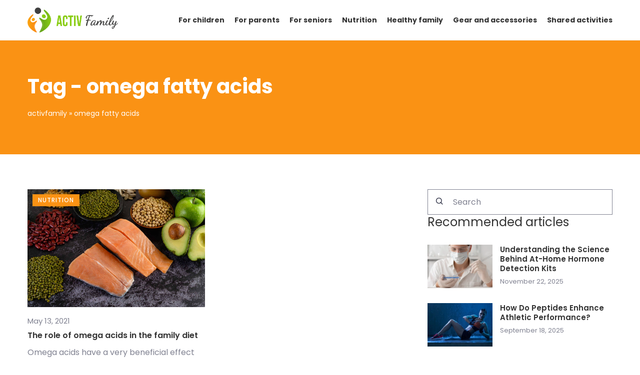

--- FILE ---
content_type: text/html; charset=UTF-8
request_url: https://activfamily.com/tag/omega-fatty-acids/
body_size: 12389
content:
<!DOCTYPE html>
<html lang="en">
<head><meta charset="UTF-8"><script>if(navigator.userAgent.match(/MSIE|Internet Explorer/i)||navigator.userAgent.match(/Trident\/7\..*?rv:11/i)){var href=document.location.href;if(!href.match(/[?&]nowprocket/)){if(href.indexOf("?")==-1){if(href.indexOf("#")==-1){document.location.href=href+"?nowprocket=1"}else{document.location.href=href.replace("#","?nowprocket=1#")}}else{if(href.indexOf("#")==-1){document.location.href=href+"&nowprocket=1"}else{document.location.href=href.replace("#","&nowprocket=1#")}}}}</script><script>(()=>{class RocketLazyLoadScripts{constructor(){this.v="1.2.6",this.triggerEvents=["keydown","mousedown","mousemove","touchmove","touchstart","touchend","wheel"],this.userEventHandler=this.t.bind(this),this.touchStartHandler=this.i.bind(this),this.touchMoveHandler=this.o.bind(this),this.touchEndHandler=this.h.bind(this),this.clickHandler=this.u.bind(this),this.interceptedClicks=[],this.interceptedClickListeners=[],this.l(this),window.addEventListener("pageshow",(t=>{this.persisted=t.persisted,this.everythingLoaded&&this.m()})),this.CSPIssue=sessionStorage.getItem("rocketCSPIssue"),document.addEventListener("securitypolicyviolation",(t=>{this.CSPIssue||"script-src-elem"!==t.violatedDirective||"data"!==t.blockedURI||(this.CSPIssue=!0,sessionStorage.setItem("rocketCSPIssue",!0))})),document.addEventListener("DOMContentLoaded",(()=>{this.k()})),this.delayedScripts={normal:[],async:[],defer:[]},this.trash=[],this.allJQueries=[]}p(t){document.hidden?t.t():(this.triggerEvents.forEach((e=>window.addEventListener(e,t.userEventHandler,{passive:!0}))),window.addEventListener("touchstart",t.touchStartHandler,{passive:!0}),window.addEventListener("mousedown",t.touchStartHandler),document.addEventListener("visibilitychange",t.userEventHandler))}_(){this.triggerEvents.forEach((t=>window.removeEventListener(t,this.userEventHandler,{passive:!0}))),document.removeEventListener("visibilitychange",this.userEventHandler)}i(t){"HTML"!==t.target.tagName&&(window.addEventListener("touchend",this.touchEndHandler),window.addEventListener("mouseup",this.touchEndHandler),window.addEventListener("touchmove",this.touchMoveHandler,{passive:!0}),window.addEventListener("mousemove",this.touchMoveHandler),t.target.addEventListener("click",this.clickHandler),this.L(t.target,!0),this.S(t.target,"onclick","rocket-onclick"),this.C())}o(t){window.removeEventListener("touchend",this.touchEndHandler),window.removeEventListener("mouseup",this.touchEndHandler),window.removeEventListener("touchmove",this.touchMoveHandler,{passive:!0}),window.removeEventListener("mousemove",this.touchMoveHandler),t.target.removeEventListener("click",this.clickHandler),this.L(t.target,!1),this.S(t.target,"rocket-onclick","onclick"),this.M()}h(){window.removeEventListener("touchend",this.touchEndHandler),window.removeEventListener("mouseup",this.touchEndHandler),window.removeEventListener("touchmove",this.touchMoveHandler,{passive:!0}),window.removeEventListener("mousemove",this.touchMoveHandler)}u(t){t.target.removeEventListener("click",this.clickHandler),this.L(t.target,!1),this.S(t.target,"rocket-onclick","onclick"),this.interceptedClicks.push(t),t.preventDefault(),t.stopPropagation(),t.stopImmediatePropagation(),this.M()}O(){window.removeEventListener("touchstart",this.touchStartHandler,{passive:!0}),window.removeEventListener("mousedown",this.touchStartHandler),this.interceptedClicks.forEach((t=>{t.target.dispatchEvent(new MouseEvent("click",{view:t.view,bubbles:!0,cancelable:!0}))}))}l(t){EventTarget.prototype.addEventListenerWPRocketBase=EventTarget.prototype.addEventListener,EventTarget.prototype.addEventListener=function(e,i,o){"click"!==e||t.windowLoaded||i===t.clickHandler||t.interceptedClickListeners.push({target:this,func:i,options:o}),(this||window).addEventListenerWPRocketBase(e,i,o)}}L(t,e){this.interceptedClickListeners.forEach((i=>{i.target===t&&(e?t.removeEventListener("click",i.func,i.options):t.addEventListener("click",i.func,i.options))})),t.parentNode!==document.documentElement&&this.L(t.parentNode,e)}D(){return new Promise((t=>{this.P?this.M=t:t()}))}C(){this.P=!0}M(){this.P=!1}S(t,e,i){t.hasAttribute&&t.hasAttribute(e)&&(event.target.setAttribute(i,event.target.getAttribute(e)),event.target.removeAttribute(e))}t(){this._(this),"loading"===document.readyState?document.addEventListener("DOMContentLoaded",this.R.bind(this)):this.R()}k(){let t=[];document.querySelectorAll("script[type=rocketlazyloadscript][data-rocket-src]").forEach((e=>{let i=e.getAttribute("data-rocket-src");if(i&&!i.startsWith("data:")){0===i.indexOf("//")&&(i=location.protocol+i);try{const o=new URL(i).origin;o!==location.origin&&t.push({src:o,crossOrigin:e.crossOrigin||"module"===e.getAttribute("data-rocket-type")})}catch(t){}}})),t=[...new Map(t.map((t=>[JSON.stringify(t),t]))).values()],this.T(t,"preconnect")}async R(){this.lastBreath=Date.now(),this.j(this),this.F(this),this.I(),this.W(),this.q(),await this.A(this.delayedScripts.normal),await this.A(this.delayedScripts.defer),await this.A(this.delayedScripts.async);try{await this.U(),await this.H(this),await this.J()}catch(t){console.error(t)}window.dispatchEvent(new Event("rocket-allScriptsLoaded")),this.everythingLoaded=!0,this.D().then((()=>{this.O()})),this.N()}W(){document.querySelectorAll("script[type=rocketlazyloadscript]").forEach((t=>{t.hasAttribute("data-rocket-src")?t.hasAttribute("async")&&!1!==t.async?this.delayedScripts.async.push(t):t.hasAttribute("defer")&&!1!==t.defer||"module"===t.getAttribute("data-rocket-type")?this.delayedScripts.defer.push(t):this.delayedScripts.normal.push(t):this.delayedScripts.normal.push(t)}))}async B(t){if(await this.G(),!0!==t.noModule||!("noModule"in HTMLScriptElement.prototype))return new Promise((e=>{let i;function o(){(i||t).setAttribute("data-rocket-status","executed"),e()}try{if(navigator.userAgent.indexOf("Firefox/")>0||""===navigator.vendor||this.CSPIssue)i=document.createElement("script"),[...t.attributes].forEach((t=>{let e=t.nodeName;"type"!==e&&("data-rocket-type"===e&&(e="type"),"data-rocket-src"===e&&(e="src"),i.setAttribute(e,t.nodeValue))})),t.text&&(i.text=t.text),i.hasAttribute("src")?(i.addEventListener("load",o),i.addEventListener("error",(function(){i.setAttribute("data-rocket-status","failed-network"),e()})),setTimeout((()=>{i.isConnected||e()}),1)):(i.text=t.text,o()),t.parentNode.replaceChild(i,t);else{const i=t.getAttribute("data-rocket-type"),s=t.getAttribute("data-rocket-src");i?(t.type=i,t.removeAttribute("data-rocket-type")):t.removeAttribute("type"),t.addEventListener("load",o),t.addEventListener("error",(i=>{this.CSPIssue&&i.target.src.startsWith("data:")?(console.log("WPRocket: data-uri blocked by CSP -> fallback"),t.removeAttribute("src"),this.B(t).then(e)):(t.setAttribute("data-rocket-status","failed-network"),e())})),s?(t.removeAttribute("data-rocket-src"),t.src=s):t.src="data:text/javascript;base64,"+window.btoa(unescape(encodeURIComponent(t.text)))}}catch(i){t.setAttribute("data-rocket-status","failed-transform"),e()}}));t.setAttribute("data-rocket-status","skipped")}async A(t){const e=t.shift();return e&&e.isConnected?(await this.B(e),this.A(t)):Promise.resolve()}q(){this.T([...this.delayedScripts.normal,...this.delayedScripts.defer,...this.delayedScripts.async],"preload")}T(t,e){var i=document.createDocumentFragment();t.forEach((t=>{const o=t.getAttribute&&t.getAttribute("data-rocket-src")||t.src;if(o&&!o.startsWith("data:")){const s=document.createElement("link");s.href=o,s.rel=e,"preconnect"!==e&&(s.as="script"),t.getAttribute&&"module"===t.getAttribute("data-rocket-type")&&(s.crossOrigin=!0),t.crossOrigin&&(s.crossOrigin=t.crossOrigin),t.integrity&&(s.integrity=t.integrity),i.appendChild(s),this.trash.push(s)}})),document.head.appendChild(i)}j(t){let e={};function i(i,o){return e[o].eventsToRewrite.indexOf(i)>=0&&!t.everythingLoaded?"rocket-"+i:i}function o(t,o){!function(t){e[t]||(e[t]={originalFunctions:{add:t.addEventListener,remove:t.removeEventListener},eventsToRewrite:[]},t.addEventListener=function(){arguments[0]=i(arguments[0],t),e[t].originalFunctions.add.apply(t,arguments)},t.removeEventListener=function(){arguments[0]=i(arguments[0],t),e[t].originalFunctions.remove.apply(t,arguments)})}(t),e[t].eventsToRewrite.push(o)}function s(e,i){let o=e[i];e[i]=null,Object.defineProperty(e,i,{get:()=>o||function(){},set(s){t.everythingLoaded?o=s:e["rocket"+i]=o=s}})}o(document,"DOMContentLoaded"),o(window,"DOMContentLoaded"),o(window,"load"),o(window,"pageshow"),o(document,"readystatechange"),s(document,"onreadystatechange"),s(window,"onload"),s(window,"onpageshow");try{Object.defineProperty(document,"readyState",{get:()=>t.rocketReadyState,set(e){t.rocketReadyState=e},configurable:!0}),document.readyState="loading"}catch(t){console.log("WPRocket DJE readyState conflict, bypassing")}}F(t){let e;function i(e){return t.everythingLoaded?e:e.split(" ").map((t=>"load"===t||0===t.indexOf("load.")?"rocket-jquery-load":t)).join(" ")}function o(o){function s(t){const e=o.fn[t];o.fn[t]=o.fn.init.prototype[t]=function(){return this[0]===window&&("string"==typeof arguments[0]||arguments[0]instanceof String?arguments[0]=i(arguments[0]):"object"==typeof arguments[0]&&Object.keys(arguments[0]).forEach((t=>{const e=arguments[0][t];delete arguments[0][t],arguments[0][i(t)]=e}))),e.apply(this,arguments),this}}o&&o.fn&&!t.allJQueries.includes(o)&&(o.fn.ready=o.fn.init.prototype.ready=function(e){return t.domReadyFired?e.bind(document)(o):document.addEventListener("rocket-DOMContentLoaded",(()=>e.bind(document)(o))),o([])},s("on"),s("one"),t.allJQueries.push(o)),e=o}o(window.jQuery),Object.defineProperty(window,"jQuery",{get:()=>e,set(t){o(t)}})}async H(t){const e=document.querySelector("script[data-webpack]");e&&(await async function(){return new Promise((t=>{e.addEventListener("load",t),e.addEventListener("error",t)}))}(),await t.K(),await t.H(t))}async U(){this.domReadyFired=!0;try{document.readyState="interactive"}catch(t){}await this.G(),document.dispatchEvent(new Event("rocket-readystatechange")),await this.G(),document.rocketonreadystatechange&&document.rocketonreadystatechange(),await this.G(),document.dispatchEvent(new Event("rocket-DOMContentLoaded")),await this.G(),window.dispatchEvent(new Event("rocket-DOMContentLoaded"))}async J(){try{document.readyState="complete"}catch(t){}await this.G(),document.dispatchEvent(new Event("rocket-readystatechange")),await this.G(),document.rocketonreadystatechange&&document.rocketonreadystatechange(),await this.G(),window.dispatchEvent(new Event("rocket-load")),await this.G(),window.rocketonload&&window.rocketonload(),await this.G(),this.allJQueries.forEach((t=>t(window).trigger("rocket-jquery-load"))),await this.G();const t=new Event("rocket-pageshow");t.persisted=this.persisted,window.dispatchEvent(t),await this.G(),window.rocketonpageshow&&window.rocketonpageshow({persisted:this.persisted}),this.windowLoaded=!0}m(){document.onreadystatechange&&document.onreadystatechange(),window.onload&&window.onload(),window.onpageshow&&window.onpageshow({persisted:this.persisted})}I(){const t=new Map;document.write=document.writeln=function(e){const i=document.currentScript;i||console.error("WPRocket unable to document.write this: "+e);const o=document.createRange(),s=i.parentElement;let n=t.get(i);void 0===n&&(n=i.nextSibling,t.set(i,n));const c=document.createDocumentFragment();o.setStart(c,0),c.appendChild(o.createContextualFragment(e)),s.insertBefore(c,n)}}async G(){Date.now()-this.lastBreath>45&&(await this.K(),this.lastBreath=Date.now())}async K(){return document.hidden?new Promise((t=>setTimeout(t))):new Promise((t=>requestAnimationFrame(t)))}N(){this.trash.forEach((t=>t.remove()))}static run(){const t=new RocketLazyLoadScripts;t.p(t)}}RocketLazyLoadScripts.run()})();</script>	
	
	<meta name="viewport" content="width=device-width, initial-scale=1">
		<meta name='robots' content='noindex, follow' />

	<!-- This site is optimized with the Yoast SEO plugin v23.4 - https://yoast.com/wordpress/plugins/seo/ -->
	<title>omega fatty acids Archives - Activfamily</title>
	<meta property="og:locale" content="en_US" />
	<meta property="og:type" content="article" />
	<meta property="og:title" content="omega fatty acids Archives - Activfamily" />
	<meta property="og:url" content="https://activfamily.com/tag/omega-fatty-acids/" />
	<meta property="og:site_name" content="Activfamily" />
	<meta name="twitter:card" content="summary_large_image" />
	<script type="application/ld+json" class="yoast-schema-graph">{"@context":"https://schema.org","@graph":[{"@type":"CollectionPage","@id":"https://activfamily.com/tag/omega-fatty-acids/","url":"https://activfamily.com/tag/omega-fatty-acids/","name":"omega fatty acids Archives - Activfamily","isPartOf":{"@id":"https://activfamily.com/#website"},"primaryImageOfPage":{"@id":"https://activfamily.com/tag/omega-fatty-acids/#primaryimage"},"image":{"@id":"https://activfamily.com/tag/omega-fatty-acids/#primaryimage"},"thumbnailUrl":"https://activfamily.com/wp-content/uploads/2021/05/kwasy-Omega-3-6-9-dla-dzieci-zrodla-wlasciwosci-dzialanie-wystepowanie-dieta-rodzinna-min-scaled.jpg","inLanguage":"en-US"},{"@type":"ImageObject","inLanguage":"en-US","@id":"https://activfamily.com/tag/omega-fatty-acids/#primaryimage","url":"https://activfamily.com/wp-content/uploads/2021/05/kwasy-Omega-3-6-9-dla-dzieci-zrodla-wlasciwosci-dzialanie-wystepowanie-dieta-rodzinna-min-scaled.jpg","contentUrl":"https://activfamily.com/wp-content/uploads/2021/05/kwasy-Omega-3-6-9-dla-dzieci-zrodla-wlasciwosci-dzialanie-wystepowanie-dieta-rodzinna-min-scaled.jpg","width":2560,"height":1703},{"@type":"WebSite","@id":"https://activfamily.com/#website","url":"https://activfamily.com/","name":"Activfamily","description":"","potentialAction":[{"@type":"SearchAction","target":{"@type":"EntryPoint","urlTemplate":"https://activfamily.com/?s={search_term_string}"},"query-input":{"@type":"PropertyValueSpecification","valueRequired":true,"valueName":"search_term_string"}}],"inLanguage":"en-US"}]}</script>
	<!-- / Yoast SEO plugin. -->


<link rel='dns-prefetch' href='//cdnjs.cloudflare.com' />

<!-- activfamily.com is managing ads with Advanced Ads 1.54.1 --><!--noptimize--><script id="activ-ready">
			window.advanced_ads_ready=function(e,a){a=a||"complete";var d=function(e){return"interactive"===a?"loading"!==e:"complete"===e};d(document.readyState)?e():document.addEventListener("readystatechange",(function(a){d(a.target.readyState)&&e()}),{once:"interactive"===a})},window.advanced_ads_ready_queue=window.advanced_ads_ready_queue||[];		</script>
		<!--/noptimize--><style id='wp-emoji-styles-inline-css' type='text/css'>

	img.wp-smiley, img.emoji {
		display: inline !important;
		border: none !important;
		box-shadow: none !important;
		height: 1em !important;
		width: 1em !important;
		margin: 0 0.07em !important;
		vertical-align: -0.1em !important;
		background: none !important;
		padding: 0 !important;
	}
</style>
<style id='classic-theme-styles-inline-css' type='text/css'>
/*! This file is auto-generated */
.wp-block-button__link{color:#fff;background-color:#32373c;border-radius:9999px;box-shadow:none;text-decoration:none;padding:calc(.667em + 2px) calc(1.333em + 2px);font-size:1.125em}.wp-block-file__button{background:#32373c;color:#fff;text-decoration:none}
</style>
<style id='global-styles-inline-css' type='text/css'>
:root{--wp--preset--aspect-ratio--square: 1;--wp--preset--aspect-ratio--4-3: 4/3;--wp--preset--aspect-ratio--3-4: 3/4;--wp--preset--aspect-ratio--3-2: 3/2;--wp--preset--aspect-ratio--2-3: 2/3;--wp--preset--aspect-ratio--16-9: 16/9;--wp--preset--aspect-ratio--9-16: 9/16;--wp--preset--color--black: #000000;--wp--preset--color--cyan-bluish-gray: #abb8c3;--wp--preset--color--white: #ffffff;--wp--preset--color--pale-pink: #f78da7;--wp--preset--color--vivid-red: #cf2e2e;--wp--preset--color--luminous-vivid-orange: #ff6900;--wp--preset--color--luminous-vivid-amber: #fcb900;--wp--preset--color--light-green-cyan: #7bdcb5;--wp--preset--color--vivid-green-cyan: #00d084;--wp--preset--color--pale-cyan-blue: #8ed1fc;--wp--preset--color--vivid-cyan-blue: #0693e3;--wp--preset--color--vivid-purple: #9b51e0;--wp--preset--gradient--vivid-cyan-blue-to-vivid-purple: linear-gradient(135deg,rgba(6,147,227,1) 0%,rgb(155,81,224) 100%);--wp--preset--gradient--light-green-cyan-to-vivid-green-cyan: linear-gradient(135deg,rgb(122,220,180) 0%,rgb(0,208,130) 100%);--wp--preset--gradient--luminous-vivid-amber-to-luminous-vivid-orange: linear-gradient(135deg,rgba(252,185,0,1) 0%,rgba(255,105,0,1) 100%);--wp--preset--gradient--luminous-vivid-orange-to-vivid-red: linear-gradient(135deg,rgba(255,105,0,1) 0%,rgb(207,46,46) 100%);--wp--preset--gradient--very-light-gray-to-cyan-bluish-gray: linear-gradient(135deg,rgb(238,238,238) 0%,rgb(169,184,195) 100%);--wp--preset--gradient--cool-to-warm-spectrum: linear-gradient(135deg,rgb(74,234,220) 0%,rgb(151,120,209) 20%,rgb(207,42,186) 40%,rgb(238,44,130) 60%,rgb(251,105,98) 80%,rgb(254,248,76) 100%);--wp--preset--gradient--blush-light-purple: linear-gradient(135deg,rgb(255,206,236) 0%,rgb(152,150,240) 100%);--wp--preset--gradient--blush-bordeaux: linear-gradient(135deg,rgb(254,205,165) 0%,rgb(254,45,45) 50%,rgb(107,0,62) 100%);--wp--preset--gradient--luminous-dusk: linear-gradient(135deg,rgb(255,203,112) 0%,rgb(199,81,192) 50%,rgb(65,88,208) 100%);--wp--preset--gradient--pale-ocean: linear-gradient(135deg,rgb(255,245,203) 0%,rgb(182,227,212) 50%,rgb(51,167,181) 100%);--wp--preset--gradient--electric-grass: linear-gradient(135deg,rgb(202,248,128) 0%,rgb(113,206,126) 100%);--wp--preset--gradient--midnight: linear-gradient(135deg,rgb(2,3,129) 0%,rgb(40,116,252) 100%);--wp--preset--font-size--small: 13px;--wp--preset--font-size--medium: 20px;--wp--preset--font-size--large: 36px;--wp--preset--font-size--x-large: 42px;--wp--preset--spacing--20: 0.44rem;--wp--preset--spacing--30: 0.67rem;--wp--preset--spacing--40: 1rem;--wp--preset--spacing--50: 1.5rem;--wp--preset--spacing--60: 2.25rem;--wp--preset--spacing--70: 3.38rem;--wp--preset--spacing--80: 5.06rem;--wp--preset--shadow--natural: 6px 6px 9px rgba(0, 0, 0, 0.2);--wp--preset--shadow--deep: 12px 12px 50px rgba(0, 0, 0, 0.4);--wp--preset--shadow--sharp: 6px 6px 0px rgba(0, 0, 0, 0.2);--wp--preset--shadow--outlined: 6px 6px 0px -3px rgba(255, 255, 255, 1), 6px 6px rgba(0, 0, 0, 1);--wp--preset--shadow--crisp: 6px 6px 0px rgba(0, 0, 0, 1);}:where(.is-layout-flex){gap: 0.5em;}:where(.is-layout-grid){gap: 0.5em;}body .is-layout-flex{display: flex;}.is-layout-flex{flex-wrap: wrap;align-items: center;}.is-layout-flex > :is(*, div){margin: 0;}body .is-layout-grid{display: grid;}.is-layout-grid > :is(*, div){margin: 0;}:where(.wp-block-columns.is-layout-flex){gap: 2em;}:where(.wp-block-columns.is-layout-grid){gap: 2em;}:where(.wp-block-post-template.is-layout-flex){gap: 1.25em;}:where(.wp-block-post-template.is-layout-grid){gap: 1.25em;}.has-black-color{color: var(--wp--preset--color--black) !important;}.has-cyan-bluish-gray-color{color: var(--wp--preset--color--cyan-bluish-gray) !important;}.has-white-color{color: var(--wp--preset--color--white) !important;}.has-pale-pink-color{color: var(--wp--preset--color--pale-pink) !important;}.has-vivid-red-color{color: var(--wp--preset--color--vivid-red) !important;}.has-luminous-vivid-orange-color{color: var(--wp--preset--color--luminous-vivid-orange) !important;}.has-luminous-vivid-amber-color{color: var(--wp--preset--color--luminous-vivid-amber) !important;}.has-light-green-cyan-color{color: var(--wp--preset--color--light-green-cyan) !important;}.has-vivid-green-cyan-color{color: var(--wp--preset--color--vivid-green-cyan) !important;}.has-pale-cyan-blue-color{color: var(--wp--preset--color--pale-cyan-blue) !important;}.has-vivid-cyan-blue-color{color: var(--wp--preset--color--vivid-cyan-blue) !important;}.has-vivid-purple-color{color: var(--wp--preset--color--vivid-purple) !important;}.has-black-background-color{background-color: var(--wp--preset--color--black) !important;}.has-cyan-bluish-gray-background-color{background-color: var(--wp--preset--color--cyan-bluish-gray) !important;}.has-white-background-color{background-color: var(--wp--preset--color--white) !important;}.has-pale-pink-background-color{background-color: var(--wp--preset--color--pale-pink) !important;}.has-vivid-red-background-color{background-color: var(--wp--preset--color--vivid-red) !important;}.has-luminous-vivid-orange-background-color{background-color: var(--wp--preset--color--luminous-vivid-orange) !important;}.has-luminous-vivid-amber-background-color{background-color: var(--wp--preset--color--luminous-vivid-amber) !important;}.has-light-green-cyan-background-color{background-color: var(--wp--preset--color--light-green-cyan) !important;}.has-vivid-green-cyan-background-color{background-color: var(--wp--preset--color--vivid-green-cyan) !important;}.has-pale-cyan-blue-background-color{background-color: var(--wp--preset--color--pale-cyan-blue) !important;}.has-vivid-cyan-blue-background-color{background-color: var(--wp--preset--color--vivid-cyan-blue) !important;}.has-vivid-purple-background-color{background-color: var(--wp--preset--color--vivid-purple) !important;}.has-black-border-color{border-color: var(--wp--preset--color--black) !important;}.has-cyan-bluish-gray-border-color{border-color: var(--wp--preset--color--cyan-bluish-gray) !important;}.has-white-border-color{border-color: var(--wp--preset--color--white) !important;}.has-pale-pink-border-color{border-color: var(--wp--preset--color--pale-pink) !important;}.has-vivid-red-border-color{border-color: var(--wp--preset--color--vivid-red) !important;}.has-luminous-vivid-orange-border-color{border-color: var(--wp--preset--color--luminous-vivid-orange) !important;}.has-luminous-vivid-amber-border-color{border-color: var(--wp--preset--color--luminous-vivid-amber) !important;}.has-light-green-cyan-border-color{border-color: var(--wp--preset--color--light-green-cyan) !important;}.has-vivid-green-cyan-border-color{border-color: var(--wp--preset--color--vivid-green-cyan) !important;}.has-pale-cyan-blue-border-color{border-color: var(--wp--preset--color--pale-cyan-blue) !important;}.has-vivid-cyan-blue-border-color{border-color: var(--wp--preset--color--vivid-cyan-blue) !important;}.has-vivid-purple-border-color{border-color: var(--wp--preset--color--vivid-purple) !important;}.has-vivid-cyan-blue-to-vivid-purple-gradient-background{background: var(--wp--preset--gradient--vivid-cyan-blue-to-vivid-purple) !important;}.has-light-green-cyan-to-vivid-green-cyan-gradient-background{background: var(--wp--preset--gradient--light-green-cyan-to-vivid-green-cyan) !important;}.has-luminous-vivid-amber-to-luminous-vivid-orange-gradient-background{background: var(--wp--preset--gradient--luminous-vivid-amber-to-luminous-vivid-orange) !important;}.has-luminous-vivid-orange-to-vivid-red-gradient-background{background: var(--wp--preset--gradient--luminous-vivid-orange-to-vivid-red) !important;}.has-very-light-gray-to-cyan-bluish-gray-gradient-background{background: var(--wp--preset--gradient--very-light-gray-to-cyan-bluish-gray) !important;}.has-cool-to-warm-spectrum-gradient-background{background: var(--wp--preset--gradient--cool-to-warm-spectrum) !important;}.has-blush-light-purple-gradient-background{background: var(--wp--preset--gradient--blush-light-purple) !important;}.has-blush-bordeaux-gradient-background{background: var(--wp--preset--gradient--blush-bordeaux) !important;}.has-luminous-dusk-gradient-background{background: var(--wp--preset--gradient--luminous-dusk) !important;}.has-pale-ocean-gradient-background{background: var(--wp--preset--gradient--pale-ocean) !important;}.has-electric-grass-gradient-background{background: var(--wp--preset--gradient--electric-grass) !important;}.has-midnight-gradient-background{background: var(--wp--preset--gradient--midnight) !important;}.has-small-font-size{font-size: var(--wp--preset--font-size--small) !important;}.has-medium-font-size{font-size: var(--wp--preset--font-size--medium) !important;}.has-large-font-size{font-size: var(--wp--preset--font-size--large) !important;}.has-x-large-font-size{font-size: var(--wp--preset--font-size--x-large) !important;}
:where(.wp-block-post-template.is-layout-flex){gap: 1.25em;}:where(.wp-block-post-template.is-layout-grid){gap: 1.25em;}
:where(.wp-block-columns.is-layout-flex){gap: 2em;}:where(.wp-block-columns.is-layout-grid){gap: 2em;}
:root :where(.wp-block-pullquote){font-size: 1.5em;line-height: 1.6;}
</style>
<link data-minify="1" rel='stylesheet' id='mainstyle-css' href='https://activfamily.com/wp-content/cache/min/1/wp-content/themes/knight-theme/style.css?ver=1725975618' type='text/css' media='all' />
<script type="text/javascript" src="https://activfamily.com/wp-includes/js/jquery/jquery.min.js?ver=3.7.1" id="jquery-core-js"></script>
<script type="text/javascript" src="https://activfamily.com/wp-includes/js/jquery/jquery-migrate.min.js?ver=3.4.1" id="jquery-migrate-js" data-rocket-defer defer></script>
<script  type="application/ld+json">
        {
          "@context": "https://schema.org",
          "@type": "BreadcrumbList",
          "itemListElement": [{"@type": "ListItem","position": 1,"name": "activfamily","item": "https://activfamily.com" },]
        }
        </script>    <style>
    @font-face {font-family: 'Poppins';font-style: normal;font-weight: 400;src: url('https://activfamily.com/wp-content/themes/knight-theme/fonts/Poppins-Regular.ttf');font-display: swap;}
    @font-face {font-family: 'Poppins';font-style: normal;font-weight: 500;src: url('https://activfamily.com/wp-content/themes/knight-theme/fonts/Poppins-Medium.ttf');font-display: swap;}
    @font-face {font-family: 'Poppins';font-style: normal;font-weight: 600;src: url('https://activfamily.com/wp-content/themes/knight-theme/fonts/Poppins-SemiBold.ttf');font-display: swap;}
    @font-face {font-family: 'Poppins';font-style: normal;font-weight: 700;src: url('https://activfamily.com/wp-content/themes/knight-theme/fonts/Poppins-Bold.ttf');font-display: swap;}
    @font-face {font-family: 'Poppins';font-style: normal;font-weight: 900;src: url('https://activfamily.com/wp-content/themes/knight-theme/fonts/Poppins-Black.ttf');font-display: swap;}
    </style>
<link rel="icon" href="https://activfamily.com/wp-content/uploads/2020/10/cropped-FamilySports-32x32.png" sizes="32x32" />
<link rel="icon" href="https://activfamily.com/wp-content/uploads/2020/10/cropped-FamilySports-192x192.png" sizes="192x192" />
<link rel="apple-touch-icon" href="https://activfamily.com/wp-content/uploads/2020/10/cropped-FamilySports-180x180.png" />
<meta name="msapplication-TileImage" content="https://activfamily.com/wp-content/uploads/2020/10/cropped-FamilySports-270x270.png" />
<noscript><style id="rocket-lazyload-nojs-css">.rll-youtube-player, [data-lazy-src]{display:none !important;}</style></noscript>
	<!-- Global site tag (gtag.js) - Google Analytics -->
<script type="rocketlazyloadscript" async data-rocket-src="https://www.googletagmanager.com/gtag/js?id=G-8ELCK1W90D"></script>
<script type="rocketlazyloadscript">
  window.dataLayer = window.dataLayer || [];
  function gtag(){dataLayer.push(arguments);}
  gtag('js', new Date());

  gtag('config', 'G-8ELCK1W90D');
</script>

</head>

<body class="archive tag tag-omega-fatty-acids tag-2423 aa-prefix-activ-">


	<header class="k_header">
		<div class="k_conatiner k-flex-between"> 
			<nav id="mainnav" class="mainnav" role="navigation">
				<div class="menu-menu-glowne-container"><ul id="menu-menu-glowne" class="menu"><li id="menu-item-3259" class="menu-item menu-item-type-taxonomy menu-item-object-category menu-item-3259"><a href="https://activfamily.com/category/for-children/">For children</a></li>
<li id="menu-item-3260" class="menu-item menu-item-type-taxonomy menu-item-object-category menu-item-3260"><a href="https://activfamily.com/category/for-parents/">For parents</a></li>
<li id="menu-item-3261" class="menu-item menu-item-type-taxonomy menu-item-object-category menu-item-3261"><a href="https://activfamily.com/category/for-seniors/">For seniors</a></li>
<li id="menu-item-3262" class="menu-item menu-item-type-taxonomy menu-item-object-category menu-item-3262"><a href="https://activfamily.com/category/nutrition/">Nutrition</a></li>
<li id="menu-item-3265" class="menu-item menu-item-type-taxonomy menu-item-object-category menu-item-3265"><a href="https://activfamily.com/category/healthy-family/">Healthy family</a></li>
<li id="menu-item-3263" class="menu-item menu-item-type-taxonomy menu-item-object-category menu-item-3263"><a href="https://activfamily.com/category/gear-and-accessories/">Gear and accessories</a></li>
<li id="menu-item-3264" class="menu-item menu-item-type-taxonomy menu-item-object-category menu-item-3264"><a href="https://activfamily.com/category/shared-activities/">Shared activities</a></li>
</ul></div>			</nav> 
			<div class="k_logo">
								<a href="https://activfamily.com/">   
					<img width="649" height="179" src="data:image/svg+xml,%3Csvg%20xmlns='http://www.w3.org/2000/svg'%20viewBox='0%200%20649%20179'%3E%3C/svg%3E" class="logo-main" alt="activfamily.com" data-lazy-src="https://activfamily.com/wp-content/uploads/2023/12/rsz_activfamily3x.png"><noscript><img width="649" height="179" src="https://activfamily.com/wp-content/uploads/2023/12/rsz_activfamily3x.png" class="logo-main" alt="activfamily.com"></noscript>	
				</a>
							</div> 	
			<div class="mobile-menu">
				<div id="btn-menu">
					<svg class="ham hamRotate ham8" viewBox="0 0 100 100" width="80" onclick="this.classList.toggle('active')">
						<path class="line top" d="m 30,33 h 40 c 3.722839,0 7.5,3.126468 7.5,8.578427 0,5.451959 -2.727029,8.421573 -7.5,8.421573 h -20" />
						<path class="line middle"d="m 30,50 h 40" />
						<path class="line bottom" d="m 70,67 h -40 c 0,0 -7.5,-0.802118 -7.5,-8.365747 0,-7.563629 7.5,-8.634253 7.5,-8.634253 h 20" />
					</svg>
				</div>
			</div>
		</div> 
	</header>
<section class="k_blog_banner k_bg_section k-flex-v-center">
	<div class="k_conatiner k-pt-7 k-pb-7 k_relative k-flex-center">
		<h1 class="k_page_h1 k-mb-2 k_index k-title-white">
		<span class="k_relative">Tag - omega fatty acids</span>	
		</h1>
		<ul id="breadcrumbs" class="k_breadcrumbs"><li class="item-home"><a class="bread-link bread-home" href="https://activfamily.com" title="activfamily">activfamily</a></li><li class="separator separator-home"> &#187; </li><li data-id="12" class="item-current item-tag-2423 item-tag-omega-fatty-acids"><strong class="bread-current bread-tag-2423 bread-tag-omega-fatty-acids">omega fatty acids</strong></li></ul>	</div>
</section>


<section class="k_post_section k-pt-7 k-pb-7">
	<div class="k_conatiner k_conatiner-col">
		<div class="k_col-65 k_blog-post-full k-flex k-flex-between k-flex-v-start k-gap-30">	
			
															<div class="k_post-item">
						<div class="k_post-category">
							<span class="k-color-nutrition">Nutrition</span>						</div>
													<div class="k_post-image">
								<a class="k-flex" href="https://activfamily.com/the-role-of-omega-acids-in-the-family-diet/" rel="nofollow"><img width="2560" height="1703" src="data:image/svg+xml,%3Csvg%20xmlns='http://www.w3.org/2000/svg'%20viewBox='0%200%202560%201703'%3E%3C/svg%3E" class="attachment-full size-full wp-post-image" alt="The role of omega acids in the family diet" decoding="async" fetchpriority="high" data-lazy-src="https://activfamily.com/wp-content/uploads/2021/05/kwasy-Omega-3-6-9-dla-dzieci-zrodla-wlasciwosci-dzialanie-wystepowanie-dieta-rodzinna-min-scaled.jpg" /><noscript><img width="2560" height="1703" src="https://activfamily.com/wp-content/uploads/2021/05/kwasy-Omega-3-6-9-dla-dzieci-zrodla-wlasciwosci-dzialanie-wystepowanie-dieta-rodzinna-min-scaled.jpg" class="attachment-full size-full wp-post-image" alt="The role of omega acids in the family diet" decoding="async" fetchpriority="high" /></noscript></a>     
							</div>
												<div class="k_post-content k-flex k-mt-2">
							<div class="k_post-date k-flex"><time>May 13, 2021</time></div>
							<div class="k_post-title k-mt-1"><a class="k_weight-semibold" href="https://activfamily.com/the-role-of-omega-acids-in-the-family-diet/"> The role of omega acids in the family diet</a></div>
							<div class="k_post-excerpt k-mt-1 k-second-color k-flex"> <p>Omega acids have a very beneficial effect on our body. So it is worth taking care of their proper supply in the diet of all family members!</p>
</div>
							<div class="k_post-btn k-flex k-mt-1"><a class="k_weight-semibold" rel="nofollow" href="https://activfamily.com/the-role-of-omega-acids-in-the-family-diet/">READ MORE</a></div>
						</div>
					</div>	
								
			
		</div>
		<div class="k_col-33 k-mt-5-m k-flex k-gap-50 k-flex-v-start">
			<div class="k_search-form k-flex">
	<form  class="k-flex" method="get" action="https://activfamily.com/">
		<input class="k_search-input" type="text" name="s" placeholder="Search" value="">
		<button class="k_search-btn" type="submit" aria-label="Search"></button>
	</form>
</div>
			<div class="k_blog-post-recent k-flex">
				<div class="k_blog-post-recent-title k-third-color k_subtitle-24">Recommended articles</div>
				<div class="k_recent-post k-flex"><div class="k_recent-item k-flex k-mt-3"><div class="k_post-image"><a class="k-flex" href="https://activfamily.com/understanding-the-science-behind-at-home-hormone-detection-kits/" rel="nofollow"><img width="626" height="447" src="data:image/svg+xml,%3Csvg%20xmlns='http://www.w3.org/2000/svg'%20viewBox='0%200%20626%20447'%3E%3C/svg%3E" alt="Understanding the Science Behind At-Home Hormone Detection Kits" data-lazy-src="https://activfamily.com/wp-content/uploads/2025/11/close-up-man-wearing-goggles-mask_23-2148794466.jpg"><noscript><img width="626" height="447" src="https://activfamily.com/wp-content/uploads/2025/11/close-up-man-wearing-goggles-mask_23-2148794466.jpg" alt="Understanding the Science Behind At-Home Hormone Detection Kits" loading="lazy"></noscript></a></div><div class="k_post-content"><a class="k_post-title" href="https://activfamily.com/understanding-the-science-behind-at-home-hormone-detection-kits/">Understanding the Science Behind At-Home Hormone Detection Kits</a><div class="k_post-date k-color-a7a"><time>November 22, 2025</time></div></div></div><div class="k_recent-item k-flex k-mt-3"><div class="k_post-image"><a class="k-flex" href="https://activfamily.com/how-do-peptides-enhance-athletic-performance/" rel="nofollow"><img width="626" height="417" src="data:image/svg+xml,%3Csvg%20xmlns='http://www.w3.org/2000/svg'%20viewBox='0%200%20626%20417'%3E%3C/svg%3E" alt="How Do Peptides Enhance Athletic Performance?" data-lazy-src="https://activfamily.com/wp-content/uploads/2025/09/wet-sportswoman-training-abs-rain_7502-8028.jpg"><noscript><img width="626" height="417" src="https://activfamily.com/wp-content/uploads/2025/09/wet-sportswoman-training-abs-rain_7502-8028.jpg" alt="How Do Peptides Enhance Athletic Performance?" loading="lazy"></noscript></a></div><div class="k_post-content"><a class="k_post-title" href="https://activfamily.com/how-do-peptides-enhance-athletic-performance/">How Do Peptides Enhance Athletic Performance?</a><div class="k_post-date k-color-a7a"><time>September 18, 2025</time></div></div></div><div class="k_recent-item k-flex k-mt-3"><div class="k_post-image"><a class="k-flex" href="https://activfamily.com/exploring-the-evolution-of-3d-printing-in-tabletop-gaming/" rel="nofollow"><img width="626" height="418" src="data:image/svg+xml,%3Csvg%20xmlns='http://www.w3.org/2000/svg'%20viewBox='0%200%20626%20418'%3E%3C/svg%3E" alt="Exploring the Evolution of 3D Printing in Tabletop Gaming" data-lazy-src="https://activfamily.com/wp-content/uploads/2025/08/front-view-friends-playing-poker_23-2148234851.jpg"><noscript><img width="626" height="418" src="https://activfamily.com/wp-content/uploads/2025/08/front-view-friends-playing-poker_23-2148234851.jpg" alt="Exploring the Evolution of 3D Printing in Tabletop Gaming" loading="lazy"></noscript></a></div><div class="k_post-content"><a class="k_post-title" href="https://activfamily.com/exploring-the-evolution-of-3d-printing-in-tabletop-gaming/">Exploring the Evolution of 3D Printing in Tabletop Gaming</a><div class="k_post-date k-color-a7a"><time>August 16, 2025</time></div></div></div><div class="k_recent-item k-flex k-mt-3"><div class="k_post-image"><a class="k-flex" href="https://activfamily.com/unlocking-new-horizons-how-sailing-education-transforms-your-maritime-journey/" rel="nofollow"><img width="626" height="417" src="data:image/svg+xml,%3Csvg%20xmlns='http://www.w3.org/2000/svg'%20viewBox='0%200%20626%20417'%3E%3C/svg%3E" alt="Unlocking New Horizons: How Sailing Education Transforms Your Maritime Journey" data-lazy-src="https://activfamily.com/wp-content/uploads/2025/07/beautiful-young-woman-red-cloak-yacht-port-stockholm-sweden_72229-336.jpg"><noscript><img width="626" height="417" src="https://activfamily.com/wp-content/uploads/2025/07/beautiful-young-woman-red-cloak-yacht-port-stockholm-sweden_72229-336.jpg" alt="Unlocking New Horizons: How Sailing Education Transforms Your Maritime Journey" loading="lazy"></noscript></a></div><div class="k_post-content"><a class="k_post-title" href="https://activfamily.com/unlocking-new-horizons-how-sailing-education-transforms-your-maritime-journey/">Unlocking New Horizons: How Sailing Education Transforms Your Maritime Journey</a><div class="k_post-date k-color-a7a"><time>July 19, 2025</time></div></div></div></div>	
			</div>
			
			<div class="k_blog-cat-post k-gap-30 k-flex">
				<div class="k-cat-name k-flex k-third-color k_subtitle-24">Popular articles</div><div class="k_post-cat-sidebar k-flex k_relative"><div class="k_post-image k-flex k-mb-15"><a class="k-flex" href="https://activfamily.com/how-to-replenish-electrolytes-after-exercise-a-guide-for-active-families/" rel="nofollow"><img width="2560" height="1707" src="data:image/svg+xml,%3Csvg%20xmlns='http://www.w3.org/2000/svg'%20viewBox='0%200%202560%201707'%3E%3C/svg%3E" class="attachment-full size-full wp-post-image" alt="How to replenish electrolytes after exercise &#8211; a guide for active families" decoding="async" data-lazy-src="https://activfamily.com/wp-content/uploads/2021/08/pexels-anna-shvets-4482935-scaled.jpg" /><noscript><img width="2560" height="1707" src="https://activfamily.com/wp-content/uploads/2021/08/pexels-anna-shvets-4482935-scaled.jpg" class="attachment-full size-full wp-post-image" alt="How to replenish electrolytes after exercise &#8211; a guide for active families" decoding="async" /></noscript></a><div class="k_post-category"><span class="k-color-healthy-family">Healthy family</span></div></div><div class="k_post-content"><div class="k_post-date k-mb-1"><time>August 27, 2021</time></div><a class="k_post-title" href="https://activfamily.com/how-to-replenish-electrolytes-after-exercise-a-guide-for-active-families/">How to replenish electrolytes after exercise &#8211; a guide for active families</a></div></div><div class="k_post-cat-sidebar k-flex k_relative"><div class="k_post-image k-flex k-mb-15"><a class="k-flex" href="https://activfamily.com/how-do-i-choose-the-right-bike-helmet-for-my-child/" rel="nofollow"><img width="2560" height="1707" src="data:image/svg+xml,%3Csvg%20xmlns='http://www.w3.org/2000/svg'%20viewBox='0%200%202560%201707'%3E%3C/svg%3E" class="attachment-full size-full wp-post-image" alt="How do I choose the right bike helmet for my child?" decoding="async" data-lazy-src="https://activfamily.com/wp-content/uploads/2021/11/kbo-bike-vhe-PHKUdcA-unsplash-scaled.jpg" /><noscript><img width="2560" height="1707" src="https://activfamily.com/wp-content/uploads/2021/11/kbo-bike-vhe-PHKUdcA-unsplash-scaled.jpg" class="attachment-full size-full wp-post-image" alt="How do I choose the right bike helmet for my child?" decoding="async" /></noscript></a><div class="k_post-category"><span class="k-color-gear-and-accessories">Gear and accessories</span></div></div><div class="k_post-content"><div class="k_post-date k-mb-1"><time>October 29, 2021</time></div><a class="k_post-title" href="https://activfamily.com/how-do-i-choose-the-right-bike-helmet-for-my-child/">How do I choose the right bike helmet for my child?</a></div></div>			</div>
			
					</div>
		<div class="k_col-10 k-flex" ></div>
	</div> 
</section>





<footer>	
<section id="knight-widget" class="k-mb-5"><div class="k_conatiner k_conatiner-col k-flex-v-start k-gap-50-30"><div class="knight-widget-item k_col-2 k-flex"><div id="text-3" class="knight-widget widget_text">			<div class="textwidget"><div class="k-flex k-mb-2 k-footer-logo"><img width="1295" height="356" decoding="async" src="data:image/svg+xml,%3Csvg%20xmlns='http://www.w3.org/2000/svg'%20viewBox='0%200%201295%20356'%3E%3C/svg%3E" alt="activfamily.com" data-lazy-src="https://activfamily.com/wp-content/uploads/2023/12/Activfamily-biale@3x.png" /><noscript><img width="1295" height="356" decoding="async" src="https://activfamily.com/wp-content/uploads/2023/12/Activfamily-biale@3x.png" alt="activfamily.com" /></noscript></div>

</div>
		</div></div><div class="knight-widget-item k_col-2 k-flex"><div id="nav_menu-4" class="knight-widget widget_nav_menu"><div class="knight-widget-title">Categories</div><div class="menu-categories-container"><ul id="menu-categories" class="menu"><li id="menu-item-9177" class="menu-item menu-item-type-taxonomy menu-item-object-category menu-item-9177"><a href="https://activfamily.com/category/for-children/">For children</a></li>
<li id="menu-item-9178" class="menu-item menu-item-type-taxonomy menu-item-object-category menu-item-9178"><a href="https://activfamily.com/category/for-parents/">For parents</a></li>
<li id="menu-item-9179" class="menu-item menu-item-type-taxonomy menu-item-object-category menu-item-9179"><a href="https://activfamily.com/category/for-seniors/">For seniors</a></li>
<li id="menu-item-9180" class="menu-item menu-item-type-taxonomy menu-item-object-category menu-item-9180"><a href="https://activfamily.com/category/nutrition/">Nutrition</a></li>
<li id="menu-item-9181" class="menu-item menu-item-type-taxonomy menu-item-object-category menu-item-9181"><a href="https://activfamily.com/category/healthy-family/">Healthy family</a></li>
<li id="menu-item-9182" class="menu-item menu-item-type-taxonomy menu-item-object-category menu-item-9182"><a href="https://activfamily.com/category/gear-and-accessories/">Gear and accessories</a></li>
<li id="menu-item-9183" class="menu-item menu-item-type-taxonomy menu-item-object-category menu-item-9183"><a href="https://activfamily.com/category/shared-activities/">Shared activities</a></li>
</ul></div></div></div><div class="knight-widget-item k_col-2 k-flex"><div id="nav_menu-3" class="knight-widget widget_nav_menu"><div class="knight-widget-title">Navigation</div><div class="menu-navigation-container"><ul id="menu-navigation" class="menu"><li id="menu-item-9184" class="menu-item menu-item-type-post_type menu-item-object-page menu-item-9184"><a rel="nofollow" href="https://activfamily.com/privacy-policy/">Privacy policy</a></li>
<li id="menu-item-9185" class="menu-item menu-item-type-post_type menu-item-object-page menu-item-9185"><a href="https://activfamily.com/contact/">Contact</a></li>
</ul></div></div></div><div class="knight-widget-item k_col-3 k-flex"><div class="k_recent-post k-flex"><div class="k_recent-item k-flex k-mt-3"><div class="k_post-image"><a class="k-flex" href="https://activfamily.com/running-with-a-stroller-a-new-trend-among-active-parents/" rel="nofollow"><img width="1280" height="853" src="data:image/svg+xml,%3Csvg%20xmlns='http://www.w3.org/2000/svg'%20viewBox='0%200%201280%20853'%3E%3C/svg%3E" alt="Running with a stroller &#8211; a new trend among active parents" data-lazy-src="https://activfamily.com/wp-content/uploads/2020/11/bieganie-z-wozkiem-jogging-running-man-father-aktywnosc-fizyczna.jpg"><noscript><img width="1280" height="853" src="https://activfamily.com/wp-content/uploads/2020/11/bieganie-z-wozkiem-jogging-running-man-father-aktywnosc-fizyczna.jpg" alt="Running with a stroller &#8211; a new trend among active parents" loading="lazy"></noscript></a></div><div class="k_post-content"><a class="k_post-title" href="https://activfamily.com/running-with-a-stroller-a-new-trend-among-active-parents/">Running with a stroller &#8211; a new trend among active parents</a><div class="k_post-date k-color-a7a"><time>November 4, 2020</time></div></div></div><div class="k_recent-item k-flex k-mt-3"><div class="k_post-image"><a class="k-flex" href="https://activfamily.com/a-sports-championship-school-what-does-education-through-sport-look-like/" rel="nofollow"><img width="2560" height="1709" src="data:image/svg+xml,%3Csvg%20xmlns='http://www.w3.org/2000/svg'%20viewBox='0%200%202560%201709'%3E%3C/svg%3E" alt="A sports championship school &#8211; what does education through sport look like?" data-lazy-src="https://activfamily.com/wp-content/uploads/2021/07/szkola-mistrzostwa-sportowego-SMS-Warszawa-Poznan-Krakow-Spala-Rzeszow-zajecia-sportowe-dla-dzieci-edukacja-poprzez-sport-szkola-sportowa-aktywnosc-fizyczna-dzieci-mlodziezy-w-Polsce-scaled.jpg"><noscript><img width="2560" height="1709" src="https://activfamily.com/wp-content/uploads/2021/07/szkola-mistrzostwa-sportowego-SMS-Warszawa-Poznan-Krakow-Spala-Rzeszow-zajecia-sportowe-dla-dzieci-edukacja-poprzez-sport-szkola-sportowa-aktywnosc-fizyczna-dzieci-mlodziezy-w-Polsce-scaled.jpg" alt="A sports championship school &#8211; what does education through sport look like?" loading="lazy"></noscript></a></div><div class="k_post-content"><a class="k_post-title" href="https://activfamily.com/a-sports-championship-school-what-does-education-through-sport-look-like/">A sports championship school &#8211; what does education through sport look like?</a><div class="k_post-date k-color-a7a"><time>July 20, 2021</time></div></div></div></div></div></div></section><section id="knight-after-widget"><div class="k_conatiner k-gap-30"><div id="custom_html-2" class="widget_text knight-widget widget_custom_html"><div class="textwidget custom-html-widget"><p class="k-color-a7a k_subtitle-14">activfamily.com © 2023. All rights reserved.
</p>
<p class="k-color-a7a k_subtitle-14">We use cookies on our website. Using the website without changing the cookie settings means that they will be placed on your terminal equipment. You can change the settings at any time. More details on the <a href="https://activfamily.com/privacy-policy/" rel="nofollow">Privacy Policy</a> page.</p></div></div></div></section>
</footer>


        
    <script data-minify="1" type="text/javascript" src="https://activfamily.com/wp-content/cache/min/1/ajax/libs/jquery-validate/1.19.0/jquery.validate.min.js?ver=1725975619" data-rocket-defer defer></script>
    <script type="rocketlazyloadscript" data-rocket-type="text/javascript">
     jQuery(document).ready(function($) {
        $('#commentform').validate({
            rules: {
                author: {
                    required: true,
                    minlength: 2
                },

                email: {
                    required: true,
                    email: true
                },

                comment: {
                    required: true,
                    minlength: 20
                }
                
            },

            messages: {
                author: "Please enter your name.",
                email: "Please enter your email address.",
                comment: "Please enter a comment."
                
            },

            errorElement: "div",
            errorPlacement: function(error, element) {
                element.after(error);
            }

        });
    });    
    </script>
    <script data-minify="1" type="text/javascript" src="https://activfamily.com/wp-content/cache/min/1/wp-content/themes/knight-theme/js/knight-script.js?ver=1725975619" id="scripts-js"></script>
<script type="text/javascript" src="https://activfamily.com/wp-content/themes/knight-theme/js/slick.min.js?ver=1.0" id="slick-js" data-rocket-defer defer></script>
<script data-minify="1" type="text/javascript" src="https://activfamily.com/wp-content/cache/min/1/ajax/libs/jquery-autocomplete/1.0.7/jquery.auto-complete.min.js?ver=1725975619" id="jquery-auto-complete-js" data-rocket-defer defer></script>
<script type="text/javascript" id="global-js-extra">
/* <![CDATA[ */
var global = {"ajax":"https:\/\/activfamily.com\/wp-admin\/admin-ajax.php"};
/* ]]> */
</script>
<script data-minify="1" type="text/javascript" src="https://activfamily.com/wp-content/cache/min/1/wp-content/themes/knight-theme/js/global.js?ver=1725975619" id="global-js" data-rocket-defer defer></script>
<!--noptimize--><script type="rocketlazyloadscript">!function(){window.advanced_ads_ready_queue=window.advanced_ads_ready_queue||[],advanced_ads_ready_queue.push=window.advanced_ads_ready;for(var d=0,a=advanced_ads_ready_queue.length;d<a;d++)advanced_ads_ready(advanced_ads_ready_queue[d])}();</script><!--/noptimize--><script>window.lazyLoadOptions=[{elements_selector:"img[data-lazy-src],.rocket-lazyload,iframe[data-lazy-src]",data_src:"lazy-src",data_srcset:"lazy-srcset",data_sizes:"lazy-sizes",class_loading:"lazyloading",class_loaded:"lazyloaded",threshold:300,callback_loaded:function(element){if(element.tagName==="IFRAME"&&element.dataset.rocketLazyload=="fitvidscompatible"){if(element.classList.contains("lazyloaded")){if(typeof window.jQuery!="undefined"){if(jQuery.fn.fitVids){jQuery(element).parent().fitVids()}}}}}},{elements_selector:".rocket-lazyload",data_src:"lazy-src",data_srcset:"lazy-srcset",data_sizes:"lazy-sizes",class_loading:"lazyloading",class_loaded:"lazyloaded",threshold:300,}];window.addEventListener('LazyLoad::Initialized',function(e){var lazyLoadInstance=e.detail.instance;if(window.MutationObserver){var observer=new MutationObserver(function(mutations){var image_count=0;var iframe_count=0;var rocketlazy_count=0;mutations.forEach(function(mutation){for(var i=0;i<mutation.addedNodes.length;i++){if(typeof mutation.addedNodes[i].getElementsByTagName!=='function'){continue}
if(typeof mutation.addedNodes[i].getElementsByClassName!=='function'){continue}
images=mutation.addedNodes[i].getElementsByTagName('img');is_image=mutation.addedNodes[i].tagName=="IMG";iframes=mutation.addedNodes[i].getElementsByTagName('iframe');is_iframe=mutation.addedNodes[i].tagName=="IFRAME";rocket_lazy=mutation.addedNodes[i].getElementsByClassName('rocket-lazyload');image_count+=images.length;iframe_count+=iframes.length;rocketlazy_count+=rocket_lazy.length;if(is_image){image_count+=1}
if(is_iframe){iframe_count+=1}}});if(image_count>0||iframe_count>0||rocketlazy_count>0){lazyLoadInstance.update()}});var b=document.getElementsByTagName("body")[0];var config={childList:!0,subtree:!0};observer.observe(b,config)}},!1)</script><script data-no-minify="1" async src="https://activfamily.com/wp-content/plugins/wp-rocket/assets/js/lazyload/17.8.3/lazyload.min.js"></script><script>var rocket_beacon_data = {"ajax_url":"https:\/\/activfamily.com\/wp-admin\/admin-ajax.php","nonce":"1d7c219151","url":"https:\/\/activfamily.com\/tag\/omega-fatty-acids","is_mobile":false,"width_threshold":1600,"height_threshold":700,"delay":500,"debug":null,"status":{"atf":true},"elements":"img, video, picture, p, main, div, li, svg, section, header, span"}</script><script data-name="wpr-wpr-beacon" src='https://activfamily.com/wp-content/plugins/wp-rocket/assets/js/wpr-beacon.min.js' async></script><script defer src="https://static.cloudflareinsights.com/beacon.min.js/vcd15cbe7772f49c399c6a5babf22c1241717689176015" integrity="sha512-ZpsOmlRQV6y907TI0dKBHq9Md29nnaEIPlkf84rnaERnq6zvWvPUqr2ft8M1aS28oN72PdrCzSjY4U6VaAw1EQ==" data-cf-beacon='{"version":"2024.11.0","token":"15d91999803f45d8a3df916d2ae8dd00","r":1,"server_timing":{"name":{"cfCacheStatus":true,"cfEdge":true,"cfExtPri":true,"cfL4":true,"cfOrigin":true,"cfSpeedBrain":true},"location_startswith":null}}' crossorigin="anonymous"></script>
</body>
</html>

<!-- This website is like a Rocket, isn't it? Performance optimized by WP Rocket. Learn more: https://wp-rocket.me - Debug: cached@1769053413 -->